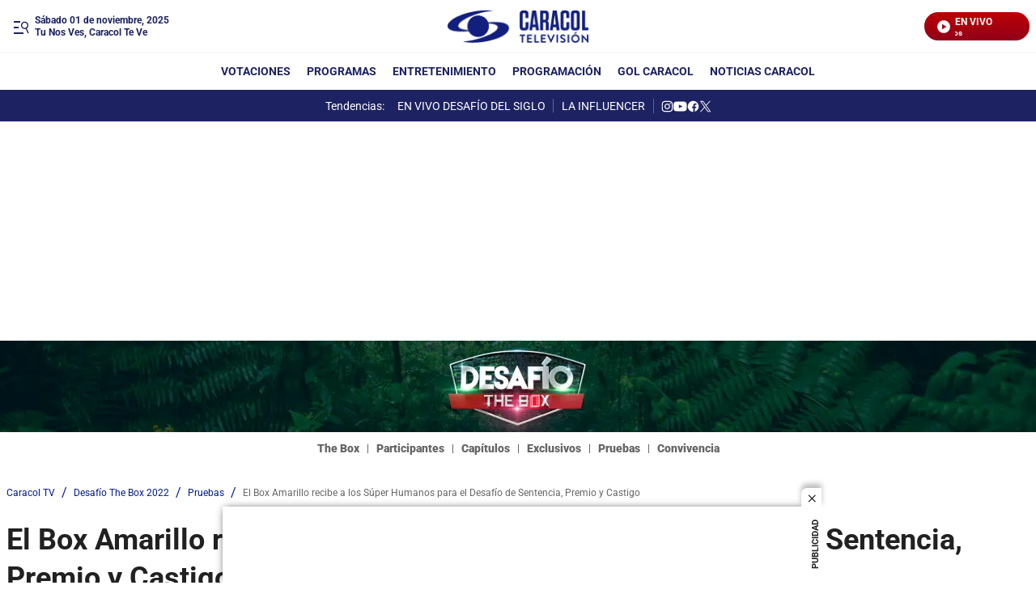

--- FILE ---
content_type: image/svg+xml;charset=UTF-8
request_url: https://www.caracoltv.com/assets/page-icons.svg
body_size: 17203
content:
<svg xmlns="http://www.w3.org/2000/svg" style="visibility:hidden;position:absolute" width="0" height="0">
    <symbol id="mono-icon-facebook" viewBox="0 0 16 16">
        <g>
            <path d="M7.9998 0.800049C4.0254 0.800049 0.799805 4.02565 0.799805 8.00005C0.799805 11.9744 4.0254 15.2 7.9998 15.2C8.02285 15.2 8.04012 15.2 8.06316 15.2V10.1773H6.32941V8.16709H8.06316V6.68677C8.06316 4.97029 9.11149 4.03141 10.6436 4.03141C11.3752 4.03141 12.0088 4.08325 12.1931 4.11205V5.90917H11.1275C10.2923 5.90917 10.131 6.30661 10.131 6.88837V8.17285H12.1182L11.859 10.1831H10.131V14.8833C13.0686 13.9674 15.1998 11.2314 15.1998 8.00005C15.1998 4.02565 11.9742 0.800049 7.9998 0.800049Z" />
        </g>
    </symbol>
    <symbol id="mono-icon-instagram" viewBox="0 0 15 16">
        <g>
            <mask>
                <path d="M0.198242 0.800049H14.6V15.2001H0.198242V0.800049Z"/>
            </mask>
            <path d="M7.39914 0.800049C5.44344 0.800049 5.19853 0.807252 4.43018 0.843269C3.66363 0.878085 3.14019 0.99934 2.68218 1.17762C2.20856 1.36191 1.80698 1.60802 1.4066 2.0084C1.00681 2.40879 0.760099 2.81037 0.576415 3.28399C0.398134 3.742 0.276278 4.26484 0.241462 5.03199C0.206646 5.80034 0.198242 6.04525 0.198242 8.00095C0.198242 9.95664 0.206646 10.2016 0.241462 10.9699C0.276278 11.7365 0.398134 12.2599 0.576415 12.7179C0.760099 13.1915 1.00681 13.5931 1.4066 13.9935C1.80698 14.3933 2.20856 14.64 2.68218 14.8237C3.14019 15.002 3.66363 15.1238 4.43018 15.1586C5.19853 15.1934 5.44344 15.2018 7.39914 15.2018C9.35483 15.2018 9.60035 15.1934 10.3681 15.1586C11.1346 15.1238 11.6587 15.002 12.1161 14.8237C12.5897 14.64 12.9913 14.3933 13.3917 13.9935C13.7921 13.5931 14.0382 13.1915 14.2225 12.7179C14.4001 12.2599 14.522 11.7365 14.5568 10.9699C14.5922 10.2016 14.6 9.95664 14.6 8.00095C14.6 6.04525 14.5922 5.79974 14.5568 5.03199C14.522 4.26544 14.4007 3.7414 14.2225 3.28399C14.0382 2.81037 13.7921 2.40879 13.3917 2.0084C12.9913 1.60802 12.5897 1.36191 12.1161 1.17762C11.6581 0.99994 11.1353 0.878085 10.3681 0.843269C9.59975 0.807252 9.35483 0.800049 7.39914 0.800049ZM7.39914 2.09724C9.32182 2.09724 9.54992 2.10445 10.3093 2.13926C11.0116 2.17108 11.3928 2.28873 11.6461 2.38718C11.9822 2.51804 12.2223 2.67411 12.4745 2.92562C12.7266 3.17774 12.8826 3.41785 13.0129 3.754C13.1114 4.00732 13.229 4.38909 13.2608 5.09082C13.2956 5.85016 13.3028 6.07827 13.3028 8.00095C13.3028 9.92363 13.2956 10.1511 13.2608 10.9105C13.229 11.6128 13.1114 11.994 13.0129 12.2479C12.882 12.584 12.726 12.8242 12.4745 13.0763C12.2223 13.3278 11.9822 13.4839 11.6461 13.6147C11.3928 13.7132 11.011 13.8308 10.3093 13.8626C9.54992 13.8968 9.32242 13.9047 7.39914 13.9047C5.47646 13.9047 5.24895 13.8968 4.48961 13.8626C3.78729 13.8302 3.40611 13.7126 3.15219 13.6147C2.81604 13.4839 2.57593 13.3278 2.32382 13.0757C2.0723 12.8236 1.91623 12.5834 1.78537 12.2473C1.68692 11.994 1.56927 11.6128 1.53746 10.9105C1.50324 10.1511 1.49544 9.92363 1.49544 8.00095C1.49544 6.07827 1.50324 5.85016 1.53746 5.09082C1.56987 4.38849 1.68752 4.00732 1.78537 3.754C1.91623 3.41785 2.0723 3.17774 2.32442 2.92562C2.57653 2.67351 2.81664 2.51744 3.15279 2.38718C3.40611 2.28873 3.78729 2.17108 4.48961 2.13926C5.24895 2.10445 5.47646 2.09724 7.39914 2.09724Z"/>
            <path d="M7.39984 10.4015C6.07443 10.4015 4.99934 9.32705 4.99934 8.00044C4.99934 6.67503 6.07383 5.60054 7.40044 5.60054C8.72585 5.60054 9.80034 6.67503 9.80034 8.00104C9.80034 9.32645 8.72585 10.4015 7.39984 10.4015ZM7.39984 4.30274C5.35771 4.30274 3.70215 5.9589 3.70215 8.00044C3.70215 10.0432 5.35771 11.6987 7.39984 11.6987C9.44198 11.6987 11.0975 10.0432 11.0975 8.00104C11.0975 5.9589 9.44198 4.30334 7.39984 4.30334V4.30274ZM12.1084 4.15688C12.1084 4.6341 11.7212 5.02127 11.244 5.02127C10.7668 5.02127 10.3796 4.6341 10.3796 4.15688C10.3796 3.67966 10.7668 3.29248 11.244 3.29248C11.7212 3.29248 12.1084 3.67966 12.1084 4.15688Z" />
        </g>
    </symbol>
    <symbol id="mono-icon-youtube" viewBox="0 0 20 16">
        <g>
          <path d="M9.79922 0.800049C0.364019 0.800049 0.199219 1.61735 0.199219 8.00005C0.199219 14.3827 0.364019 15.2 9.79922 15.2C19.2344 15.2 19.3992 14.3835 19.3992 8.00005C19.3992 1.61735 19.2344 0.800049 9.79922 0.800049ZM12.876 8.31236L8.56562 10.2721C8.18802 10.4423 7.87922 10.2521 7.87922 9.84661V6.15348C7.87922 5.74884 8.18802 5.55696 8.56562 5.72717L12.876 7.68694C13.2536 7.85955 13.2536 8.13975 12.876 8.31156V8.31236Z" />
        </g>
    </symbol>
    <symbol id="mono-icon-youtube-footer" width="74" height="16" viewBox="0 0 74 16">
            <path d="M22.8085 2.56087C22.5477 1.59226 21.784 0.828541 20.8154 0.567761C19.0458 0.102081 11.9675 0.102081 11.9675 0.102081C11.9675 0.102081 4.88914 0.102081 3.11955 0.567761C2.15094 0.828541 1.38723 1.59226 1.12645 2.56087C0.660767 4.33045 0.660767 8 0.660767 8C0.660767 8 0.660767 11.6882 1.12645 13.4391C1.38723 14.4078 2.15094 15.1715 3.11955 15.4322C4.88914 15.8979 11.9675 15.8979 11.9675 15.8979C11.9675 15.8979 19.0458 15.8979 20.8154 15.4322C21.784 15.1715 22.5477 14.4078 22.8085 13.4391C23.2742 11.6696 23.2742 8 23.2742 8C23.2742 8 23.2742 4.31182 22.8085 2.56087ZM9.69495 11.4088V4.62849L15.5811 8.01863L9.69495 11.4088Z"/>
            <path d="M35.2466 14.6685C34.7996 14.3705 34.4829 13.9048 34.2966 13.2528C34.1103 12.6195 34.0172 11.7627 34.0172 10.7195V9.28526C34.0172 8.22351 34.129 7.36666 34.3339 6.71471C34.5574 6.06276 34.8927 5.59708 35.3397 5.29904C35.8054 5.00101 36.4015 4.85199 37.1466 4.85199C37.8917 4.85199 38.4691 5.00101 38.9162 5.29904C39.3632 5.59708 39.6799 6.08138 39.8848 6.71471C40.0897 7.34803 40.2014 8.20488 40.2014 9.28526V10.7195C40.2014 11.7813 40.1083 12.6195 39.9034 13.2715C39.6985 13.9048 39.3818 14.3891 38.9348 14.6871C38.4877 14.9852 37.873 15.1342 37.1093 15.1342C36.3456 15.1342 35.7123 14.9852 35.2652 14.6871L35.2466 14.6685ZM37.7613 13.1225C37.8917 12.8058 37.9475 12.2656 37.9475 11.5391V8.44703C37.9475 7.7392 37.8917 7.21764 37.7613 6.88235C37.6309 6.54706 37.426 6.39805 37.1093 6.39805C36.7927 6.39805 36.5878 6.56569 36.476 6.88235C36.3456 7.21764 36.2897 7.7392 36.2897 8.44703V11.5391C36.2897 12.2656 36.3456 12.8058 36.476 13.1225C36.5878 13.4391 36.8113 13.6068 37.1279 13.6068C37.4446 13.6068 37.6681 13.4391 37.7799 13.1225H37.7613Z" />
            <path d="M69.6138 10.7382V11.2411C69.6138 11.8744 69.6138 12.3587 69.6696 12.6754C69.7069 12.9921 69.7814 13.2342 69.9118 13.3646C70.0236 13.5136 70.2098 13.5881 70.4706 13.5881C70.7314 13.5881 71.0294 13.4578 71.1598 13.197C71.2902 12.9362 71.3461 12.5078 71.3647 11.8931L73.2833 12.0048C73.2833 12.098 73.2833 12.2097 73.2833 12.3587C73.2833 13.2715 73.0412 13.9607 72.5382 14.4077C72.0353 14.8548 71.3275 15.0783 70.4147 15.0783C69.502 15.0783 68.552 14.7244 68.105 14.0352C67.6579 13.346 67.4344 12.2842 67.4344 10.8313V9.09899C67.4344 7.60882 67.6579 6.52844 68.1236 5.83924C68.5893 5.15003 69.3716 4.81474 70.4706 4.81474C71.5696 4.81474 71.8304 4.96376 72.2402 5.24317C72.65 5.52258 72.9294 5.96963 73.097 6.54707C73.2647 7.14314 73.3392 7.96274 73.3392 9.00586V10.7009H69.5951L69.6138 10.7382ZM69.8932 6.5657C69.7814 6.71472 69.7069 6.93824 69.6696 7.2549C69.6324 7.57156 69.6138 8.05587 69.6138 8.70782V9.41565H71.253V8.70782C71.253 8.0745 71.2343 7.59019 71.1971 7.2549C71.1598 6.91961 71.0667 6.69609 70.9549 6.5657C70.8432 6.43531 70.6569 6.3608 70.4334 6.3608C70.2098 6.3608 70.0236 6.43531 69.9118 6.5657H69.8932Z" />
            <path d="M29.8075 10.5519L27.2742 1.36871H29.4908L30.3849 5.52257C30.6084 6.54707 30.7761 7.42255 30.8878 8.149H30.9437C31.0182 7.62744 31.1859 6.77059 31.4467 5.5412L32.378 1.36871H34.5946L32.0241 10.5519V14.9479H29.8261V10.5519H29.8075Z" />
            <path d="M47.3915 5.03825V14.9665H45.6406L45.4543 13.7558H45.3984C44.9328 14.6685 44.2063 15.1342 43.2563 15.1342C42.3063 15.1342 42.12 14.9107 41.8034 14.4822C41.4867 14.0538 41.3377 13.3832 41.3377 12.4519V5.03825H43.573V12.3215C43.573 12.7685 43.6288 13.0852 43.722 13.2715C43.8151 13.4577 43.9828 13.5509 44.2063 13.5509C44.4298 13.5509 44.5788 13.495 44.7651 13.3646C44.9514 13.2528 45.0818 13.1038 45.1563 12.9175V5.03825H47.3915Z" />
            <path d="M58.8472 5.03825V14.9665H57.0963L56.91 13.7558H56.8541C56.3884 14.6685 55.662 15.1342 54.712 15.1342C53.762 15.1342 53.5757 14.9107 53.2591 14.4822C52.9424 14.0538 52.7934 13.3832 52.7934 12.4519V5.03825H55.0287V12.3215C55.0287 12.7685 55.0845 13.0852 55.1777 13.2715C55.2708 13.4577 55.4385 13.5509 55.662 13.5509C55.8855 13.5509 56.0345 13.495 56.2208 13.3646C56.4071 13.2528 56.5375 13.1038 56.612 12.9175V5.03825H58.8472Z" />
            <path d="M53.464 3.17554H51.2473V14.9479H49.068V3.17554H46.8513V1.38733H53.464V3.17554Z"/>
            <path d="M66.2422 6.62156C66.1118 5.98824 65.8883 5.54119 65.5903 5.26178C65.2922 4.98237 64.8638 4.83336 64.3423 4.83336C63.8207 4.83336 63.5413 4.94512 63.1874 5.18727C62.8335 5.4108 62.5541 5.72746 62.3678 6.1V0.865768H60.207V14.9479H62.0511L62.2746 14.0166H62.3305C62.4982 14.3518 62.759 14.6126 63.1129 14.8175C63.4668 15.0038 63.8393 15.1156 64.2678 15.1156C65.0315 15.1156 65.5717 14.7616 65.9256 14.0724C66.2795 13.3832 66.4658 12.2842 66.4658 10.8127V9.248C66.4658 8.13037 66.3913 7.27352 66.2609 6.64019L66.2422 6.62156ZM64.1932 10.6637C64.1932 11.3901 64.156 11.9489 64.1001 12.3587C64.0442 12.7685 63.9325 13.0666 63.8021 13.2342C63.6531 13.4019 63.4668 13.495 63.2433 13.495C63.0197 13.495 62.8893 13.4577 62.7403 13.3646C62.5913 13.2715 62.4609 13.1411 62.3678 12.9734V7.34802C62.4423 7.08724 62.5727 6.86372 62.759 6.67745C62.9452 6.5098 63.1501 6.41667 63.355 6.41667C63.5599 6.41667 63.7648 6.5098 63.8766 6.67745C64.007 6.86372 64.0815 7.16175 64.1374 7.57155C64.1932 7.99998 64.2119 8.59604 64.2119 9.35976V10.645L64.1932 10.6637Z" />
    </symbol>
    <symbol id="mono-icon-livesignal" style="display: block; shape-rendering: auto;" width="20px" height="20px" viewBox="0 0 100 100" preserveAspectRatio="xMidYMid">
        <g fill-rule="evenodd">
            <circle  id="ripple-radio" cx="50" cy="50" r="20" stroke="initial" stroke-width="10">
                <animate attributeName="r" to="0.1" begin="3s;ripple-radio.end+3s" repeatCount="indefinite" dur="3.571428571428571s" values="0;48" keyTimes="0;1" keySplines="0 0.2 0.8 1" calcMode="spline"></animate>
                <animate attributeName="opacity"  to="0.1" begin="3s;ripple-radio.end+3s" repeatCount="indefinite" dur="3.571428571428571s" values="1;0" keyTimes="0;1" keySplines="0.2 0 0.8 1" calcMode="spline"></animate>
            </circle>
            <circle id="center-radio"  cx="50" cy="50" r="25"/>
        </g>
    </symbol>
    <symbol id="mono-icon-pinterest" viewBox="0 0 512 512">
        <g>
            <path d="M256,32C132.3,32,32,132.3,32,256c0,91.7,55.2,170.5,134.1,205.2c-0.6-15.6-0.1-34.4,3.9-51.4
                c4.3-18.2,28.8-122.1,28.8-122.1s-7.2-14.3-7.2-35.4c0-33.2,19.2-58,43.2-58c20.4,0,30.2,15.3,30.2,33.6
                c0,20.5-13.1,51.1-19.8,79.5c-5.6,23.8,11.9,43.1,35.4,43.1c42.4,0,71-54.5,71-119.1c0-49.1-33.1-85.8-93.2-85.8
                c-67.9,0-110.3,50.7-110.3,107.3c0,19.5,5.8,33.3,14.8,43.9c4.1,4.9,4.7,6.9,3.2,12.5c-1.1,4.1-3.5,14-4.6,18
                c-1.5,5.7-6.1,7.7-11.2,5.6c-31.3-12.8-45.9-47-45.9-85.6c0-63.6,53.7-139.9,160.1-139.9c85.5,0,141.8,61.9,141.8,128.3
                c0,87.9-48.9,153.5-120.9,153.5c-24.2,0-46.9-13.1-54.7-27.9c0,0-13,51.6-15.8,61.6c-4.7,17.3-14,34.5-22.5,48
                c20.1,5.9,41.4,9.2,63.5,9.2c123.7,0,224-100.3,224-224C480,132.3,379.7,32,256,32z"></path>
        </g>
    </symbol>
    <symbol id="mono-icon-tiktok" viewBox="0 0 13 16">
        <g>
            <path d="M10.7183 3.68649C9.94003 3.18061 9.37817 2.37154 9.20302 1.42831C9.16515 1.22442 9.1444 1.01476 9.1444 0.800049H6.6603L6.6562 10.7219C6.61446 11.833 5.69701 12.7248 4.57208 12.7248C4.22252 12.7248 3.89322 12.6377 3.60348 12.4855C2.93885 12.1369 2.4841 11.4425 2.4841 10.6435C2.4841 9.49593 3.42086 8.56231 4.57208 8.56231C4.78703 8.56231 4.99305 8.59765 5.18822 8.65848V6.71744V6.13101C4.9863 6.1036 4.78124 6.08653 4.57208 6.08653C2.05107 6.08653 0 8.13073 0 10.6433C0 12.185 0.77295 13.5492 1.95192 14.3741C2.69447 14.8937 3.59793 15.2 4.57208 15.2C7.09309 15.2 9.14416 13.1559 9.14416 10.6433V5.61239C10.1183 6.30942 11.312 6.72008 12.6 6.72008V4.79587V4.24431C11.9064 4.24431 11.2601 4.03873 10.7183 3.68649Z" />
        </g>
    </symbol>
    <symbol id="mono-icon-threads" viewBox="0 0 22 25">
        <g>
            <path d="M11.1673 25H11.1598C7.42983 24.975 4.56232 23.745 2.63482 21.345C0.922324 19.2075 0.0373242 16.235 0.00732422 12.51V12.4925C0.0373242 8.765 0.922324 5.795 2.63732 3.6575C4.56232 1.255 7.43232 0.025 11.1598 0H11.1673H11.1748C14.0348 0.02 16.4273 0.755 18.2848 2.185C20.0323 3.53 21.2623 5.445 21.9398 7.88L19.8148 8.4725C18.6648 4.3475 15.7548 2.24 11.1648 2.2075C8.13483 2.23 5.84232 3.1825 4.35232 5.0375C2.95982 6.775 2.23982 9.285 2.21232 12.5C2.23982 15.715 2.95982 18.225 4.35482 19.9625C5.84482 21.82 8.13733 22.7725 11.1673 22.7925C13.8998 22.7725 15.7073 22.135 17.2098 20.6625C18.9248 18.9825 18.8948 16.92 18.3448 15.665C18.0223 14.925 17.4348 14.31 16.6423 13.8425C16.4423 15.25 15.9948 16.39 15.3048 17.25C14.3823 18.3975 13.0748 19.025 11.4198 19.115C10.1673 19.1825 8.95983 18.8875 8.02483 18.28C6.91733 17.5625 6.26982 16.4675 6.19982 15.1925C6.13232 13.9525 6.62482 12.8125 7.58483 11.9825C8.50233 11.19 9.79233 10.725 11.3173 10.6375C12.4398 10.575 13.4923 10.625 14.4623 10.785C14.3323 10.0125 14.0723 9.3975 13.6823 8.955C13.1473 8.345 12.3198 8.035 11.2248 8.0275C11.2148 8.0275 11.2048 8.0275 11.1948 8.0275C10.3148 8.0275 9.11983 8.27 8.35983 9.4025L6.52983 8.175C7.54983 6.66 9.20483 5.825 11.1948 5.825C11.2098 5.825 11.2248 5.825 11.2398 5.825C14.5673 5.845 16.5498 7.8825 16.7473 11.4375C16.8598 11.485 16.9723 11.535 17.0823 11.585C18.6348 12.315 19.7698 13.42 20.3673 14.7825C21.1973 16.68 21.2748 19.7725 18.7548 22.24C16.8273 24.125 14.4898 24.9775 11.1748 25H11.1673ZM12.2123 12.8225C11.9598 12.8225 11.7048 12.83 11.4423 12.845C9.52983 12.9525 8.33733 13.83 8.40483 15.0775C8.47483 16.385 9.91733 16.9925 11.3048 16.9175C12.5798 16.85 14.2398 16.3525 14.5198 13.0525C13.8148 12.9 13.0423 12.8225 12.2123 12.8225Z" />
        </g>
    </symbol>
    <symbol id="mono-icon-tumblr" viewBox="0 0 512 512">
        <g>
            <path d="M321.2,396.3c-11.8,0-22.4-2.8-31.5-8.3c-6.9-4.1-11.5-9.6-14-16.4c-2.6-6.9-3.6-22.3-3.6-46.4V224h96v-64h-96V48h-61.9
                c-2.7,21.5-7.5,44.7-14.5,58.6c-7,13.9-14,25.8-25.6,35.7c-11.6,9.9-25.6,17.9-41.9,23.3V224h48v140.4c0,19,2,33.5,5.9,43.5
                c4,10,11.1,19.5,21.4,28.4c10.3,8.9,22.8,15.7,37.3,20.5c14.6,4.8,31.4,7.2,50.4,7.2c16.7,0,30.3-1.7,44.7-5.1
                c14.4-3.4,30.5-9.3,48.2-17.6v-65.6C363.2,389.4,342.3,396.3,321.2,396.3z"></path>
        </g>
    </symbol>
    <symbol id="mono-icon-twitter" viewBox="0 0 15 16">
        <g>
           <path d="M8.96986 6.89747L14.3306 0.800049H13.0603L8.40555 6.09435L4.68784 0.800049H0.399902L6.02181 8.80597L0.399902 15.2H1.67029L6.5858 9.60909L10.512 15.2H14.7999L8.96955 6.89747H8.96986ZM7.22988 8.8765L6.66027 8.0793L2.12803 1.73582H4.07928L7.73685 6.85521L8.30646 7.65242L13.0609 14.3068H11.1096L7.22988 8.87681V8.8765Z" />
        </g>
    </symbol>
    <symbol id="mono-icon-whatsapp" viewBox="0 0 16 16">
        <g fill-rule="evenodd">
            <path fill-rule="evenodd" clip-rule="evenodd" d="M13.1018 2.89273C11.7482 1.54365 9.9482 0.800845 8.0302 0.800049C4.0778 0.800049 0.861405 4.00058 0.859805 7.93516C0.859005 9.19269 1.1894 10.4204 1.817 11.5023L0.799805 15.2L4.6006 14.208C5.6478 14.7769 6.827 15.0759 8.027 15.0762H8.0302C11.9818 15.0762 15.1986 11.8753 15.1998 7.94113C15.2006 6.03435 14.4554 4.24181 13.1018 2.89313V2.89273ZM8.0302 13.8713H8.0278C6.9586 13.8713 5.9098 13.5851 4.9946 13.0445L4.777 12.9159L2.5214 13.5046L3.1234 11.316L2.9818 11.0915C2.3854 10.1473 2.0702 9.05575 2.0706 7.93516C2.0718 4.66537 4.7454 2.00502 8.0326 2.00502C9.6242 2.00582 11.1206 2.62324 12.2458 3.74462C13.371 4.8656 13.9902 6.356 13.9894 7.94034C13.9878 11.2105 11.3146 13.8709 8.0302 13.8709V13.8713ZM11.299 9.42954C11.1198 9.34037 10.239 8.90926 10.0746 8.84954C9.9102 8.78983 9.791 8.76037 9.6718 8.93871C9.5526 9.11745 9.209 9.51911 9.1046 9.63773C9.0002 9.75676 8.8954 9.77149 8.7166 9.68232C8.5374 9.59315 7.9602 9.40486 7.2758 8.7974C6.7434 8.32448 6.3838 7.7409 6.279 7.56217C6.1746 7.38343 6.2678 7.2871 6.3574 7.19832C6.4378 7.11831 6.5366 6.99013 6.6262 6.88583C6.7158 6.78194 6.7454 6.7071 6.8054 6.58847C6.8654 6.46945 6.8354 6.36555 6.7906 6.27598C6.7458 6.18681 6.3878 5.30906 6.2382 4.95238C6.0926 4.60486 5.945 4.65183 5.8354 4.64626C5.731 4.64108 5.6114 4.64029 5.4918 4.64029C5.3722 4.64029 5.1782 4.68487 5.0138 4.86321C4.8494 5.04195 4.3866 5.47306 4.3866 6.35042C4.3866 7.22778 5.0286 8.07568 5.1182 8.19511C5.2078 8.31413 6.3818 10.115 8.1786 10.8873C8.6058 11.0712 8.9398 11.1807 9.2002 11.2631C9.6294 11.3988 10.0198 11.3797 10.3286 11.3339C10.6726 11.2826 11.3886 10.9024 11.5378 10.486C11.687 10.0696 11.687 9.71257 11.6422 9.63813C11.5974 9.56369 11.4778 9.51911 11.2986 9.42994V9.42914L11.299 9.42954Z" />
        </g>
    </symbol>
    <symbol id="icon-magnify" viewBox="0 0 19 19">
        <g>
            <path d="M17.6958292,15.3283133 L13.3905758,11.0230599 C14.0399524,9.95785432 14.4136288,8.70467128 14.4136288,7.36604394 C14.4136288,3.47320171 11.0402879,0.100999767 7.14744572,0.100999767 C3.25460349,0.0998608181 0.1,3.25560357 0.1,7.1484458 C0.1,11.0401488 3.47334089,14.4134897 7.36504387,14.4134897 C8.66037943,14.4134897 9.87140995,14.0614592 10.9138304,13.4519565 L15.2418689,17.7822735 C15.6656726,18.204938 16.3526448,18.204938 16.7753092,17.7822735 L17.8496289,16.7079539 C18.2722934,16.2852894 18.1184936,15.7509777 17.6958292,15.3283133 Z M2.26914592,7.1484458 C2.26914592,4.452963 4.45310218,2.26900674 7.14744572,2.26900674 C9.84292852,2.26900674 12.2444829,4.66942189 12.2444829,7.36604394 C12.2444829,10.0603875 10.0593874,12.245483 7.36504387,12.245483 C4.66956107,12.2443437 2.26914592,9.84278933 2.26914592,7.1484458 Z" id="Shape"></path>
        </g>
    </symbol>
    <symbol id="icon-search" viewBox="0 0 24 24">
        <g>
            <path fill-rule="evenodd" clip-rule="evenodd" d="M15.5 14H14.71L14.43 13.73C15.41 12.59 16 11.11 16 9.5C16 5.91 13.09 3 9.5 3C5.91 3 3 5.91 3 9.5C3 13.09 5.91 16 9.5 16C11.11 16 12.59 15.41 13.73 14.43L14 14.71V15.5L19 20.49L20.49 19L15.5 14ZM9.5 14C7.01 14 5 11.99 5 9.5C5 7.01 7.01 5 9.5 5C11.99 5 14 7.01 14 9.5C14 11.99 11.99 14 9.5 14Z" />
        </g>
    </symbol>
    <symbol id="burger-menu" viewBox="0 0 32 32">
        <g>
           <path fill-rule="evenodd" clip-rule="evenodd" d="M19 23V25H7V23H19ZM13 18H7V16H13V18ZM7 11V9H15V11H7ZM21.7393 18.6479L24.3872 24.3764L25.6602 23.7879L23.0123 18.0594C23.4004 17.8248 23.7515 17.52 24.0656 17.1449C24.3796 16.7698 24.6263 16.3385 24.8056 15.851C25.2497 14.6433 25.2073 13.4673 24.6785 12.3231C24.1496 11.1789 23.2813 10.3848 22.0735 9.94062C20.8658 9.49646 19.6898 9.53883 18.5457 10.0677C17.4015 10.5966 16.6073 11.4649 16.1631 12.6727C15.719 13.8804 15.7614 15.0563 16.2902 16.2005C16.8191 17.3447 17.6875 18.1389 18.8952 18.583C19.3827 18.7623 19.871 18.8539 20.3602 18.8577C20.8494 18.8615 21.3091 18.7915 21.7393 18.6479ZM21.8241 17.1602C21.0285 17.528 20.2152 17.559 19.3842 17.2534C18.5531 16.9478 17.9538 16.3972 17.586 15.6016C17.2182 14.8059 17.1871 13.9926 17.4927 13.1616C17.7984 12.3306 18.349 11.7312 19.1446 11.3635C19.9402 10.9957 20.7535 10.9646 21.5846 11.2702C22.4156 11.5758 23.0149 12.1265 23.3827 12.9221C23.7505 13.7177 23.7816 14.531 23.476 15.362C23.1703 16.193 22.6197 16.7924 21.8241 17.1602Z"/>
        </g>
    </symbol>
    <symbol id="close-x" viewBox="0 0 15 14">
        <g fill-rule="evenodd">
           <path d="M2.3541 14L0.954102 12.6L6.5541 7L0.954102 1.4L2.3541 0L7.9541 5.6L13.5541 0L14.9541 1.4L9.3541 7L14.9541 12.6L13.5541 14L7.9541 8.4L2.3541 14Z"/>
        </g>
    </symbol>
    <symbol id="close-xx" viewBox="0 0 25 24">
       <path d="M7.3541 19L5.9541 17.6L11.5541 12L5.9541 6.4L7.3541 5L12.9541 10.6L18.5541 5L19.9541 6.4L14.3541 12L19.9541 17.6L18.5541 19L12.9541 13.4L7.3541 19Z" />
    </symbol>

    <symbol id="icon-expand" viewBox="0 0 448 512">
        <path d="M0 180V56c0-13.3 10.7-24 24-24h124c6.6 0 12 5.4 12 12v40c0 6.6-5.4 12-12 12H64v84c0 6.6-5.4 12-12 12H12c-6.6 0-12-5.4-12-12zM288 44v40c0 6.6 5.4 12 12 12h84v84c0 6.6 5.4 12 12 12h40c6.6 0 12-5.4 12-12V56c0-13.3-10.7-24-24-24H300c-6.6 0-12 5.4-12 12zm148 276h-40c-6.6 0-12 5.4-12 12v84h-84c-6.6 0-12 5.4-12 12v40c0 6.6 5.4 12 12 12h124c13.3 0 24-10.7 24-24V332c0-6.6-5.4-12-12-12zM160 468v-40c0-6.6-5.4-12-12-12H64v-84c0-6.6-5.4-12-12-12H12c-6.6 0-12 5.4-12 12v124c0 13.3 10.7 24 24 24h124c6.6 0 12-5.4 12-12z"></path>
    </symbol>

    <svg id="icon-minus" viewBox="0 0 448 512">
        <path fill="#ffffff" d="M416 208H32c-17.67 0-32 14.33-32 32v32c0 17.67 14.33 32 32 32h384c17.67 0 32-14.33 32-32v-32c0-17.67-14.33-32-32-32z"></path>
    </svg>

    <symbol id="media-play" viewBox="0 0 32 32">
        <path d="M12.605 21.95 21.95 16l-9.345-5.95v11.9zM16 30c-1.913 0-3.722-.367-5.425-1.102a14.2 14.2 0 0 1-4.462-3.01 14.201 14.201 0 0 1-3.01-4.463A13.546 13.546 0 0 1 2 16c0-1.937.368-3.757 1.103-5.46a13.991 13.991 0 0 1 3.01-4.445 14.351 14.351 0 0 1 4.462-2.992A13.546 13.546 0 0 1 16 2c1.937 0 3.757.368 5.46 1.103a14.138 14.138 0 0 1 4.445 2.992 14.138 14.138 0 0 1 2.992 4.445C29.634 12.243 30 14.063 30 16c0 1.913-.367 3.722-1.102 5.425a14.352 14.352 0 0 1-2.993 4.462 13.991 13.991 0 0 1-4.445 3.01C19.757 29.634 17.937 30 16 30z"/>
    </symbol>

    <symbol id="media-pause" viewBox="0 0 32 32">
        <path d="M12.15 21.6h2.1V10.4h-2.1v11.2zm5.6 0h2.1V10.4h-2.1v11.2zM16 30c-1.913 0-3.722-.367-5.425-1.102a14.2 14.2 0 0 1-4.462-3.01 14.201 14.201 0 0 1-3.01-4.463A13.546 13.546 0 0 1 2 16c0-1.937.368-3.757 1.103-5.46a13.991 13.991 0 0 1 3.01-4.445 14.351 14.351 0 0 1 4.462-2.992A13.546 13.546 0 0 1 16 2c1.937 0 3.757.368 5.46 1.103a14.138 14.138 0 0 1 4.445 2.992 14.138 14.138 0 0 1 2.992 4.445C29.634 12.243 30 14.063 30 16c0 1.913-.367 3.722-1.102 5.425a14.352 14.352 0 0 1-2.993 4.462 13.991 13.991 0 0 1-4.445 3.01C19.757 29.634 17.937 30 16 30z"/>
    </symbol>

    <symbol id="media-previous"  viewBox="0 0 28 28">
        <path d="M6.417 21V7h1.75v14h-1.75zm15.166 0-10.091-7 10.091-7v14z" />
    </symbol>

    <symbol id="media-next" viewBox="0 0 28 28">
        <path d="M19.833 21V7h1.75v14h-1.75zM6.417 21V7l10.091 7-10.091 7z" />
    </symbol>

    <symbol id="media-previous-ten" viewBox="0 0 32 31">
        <path d="M16.5464 28.1346C15.0831 28.1346 13.7119 27.858 12.433 27.3046C11.1541 26.7513 10.0389 25.9988 9.08734 25.0473C8.1358 24.0957 7.38336 22.9805 6.83003 21.7016C6.27668 20.4227 6 19.0516 6 17.5882H7.73546C7.73546 20.0135 8.59764 22.0883 10.322 23.8126C12.0464 25.537 14.1212 26.3992 16.5464 26.3992C18.9716 26.3992 21.0464 25.537 22.7708 23.8126C24.4952 22.0883 25.3574 20.0135 25.3574 17.5882C25.3574 15.163 24.4952 13.0882 22.7708 11.3638C21.0464 9.63945 18.9673 8.77727 16.5334 8.77727H16.1921L17.9456 10.5307L16.7056 11.745L12.8701 7.8967L16.7313 4.04839L17.9712 5.26269L16.1587 7.04181H16.5464C18.0098 7.04181 19.3809 7.31848 20.6598 7.87184C21.9387 8.42517 23.0539 9.17761 24.0055 10.1291C24.957 11.0807 25.7095 12.1959 26.2628 13.4748C26.8161 14.7537 27.0928 16.1249 27.0928 17.5882C27.0928 19.0516 26.8161 20.4227 26.2628 21.7016C25.7095 22.9805 24.957 24.0957 24.0055 25.0473C23.0539 25.9988 21.9387 26.7513 20.6598 27.3046C19.3809 27.858 18.0098 28.1346 16.5464 28.1346ZM12.8239 20.5868V15.7808H11.2989V14.5896H14.0151V20.5868H12.8239ZM16.6748 20.5868C16.4478 20.5868 16.2576 20.5101 16.1041 20.3565C15.9505 20.203 15.8738 20.0128 15.8738 19.7858V15.3906C15.8738 15.1637 15.9505 14.9734 16.1041 14.8199C16.2576 14.6664 16.4478 14.5896 16.6748 14.5896H19.7247C19.9517 14.5896 20.1419 14.6664 20.2954 14.8199C20.449 14.9734 20.5257 15.1637 20.5257 15.3906V19.7858C20.5257 20.0128 20.449 20.203 20.2954 20.3565C20.1419 20.5101 19.9517 20.5868 19.7247 20.5868H16.6748ZM17.219 19.3956H19.1805C19.2318 19.3956 19.2703 19.3828 19.296 19.3571C19.3217 19.3314 19.3345 19.2929 19.3345 19.2416V15.9349C19.3345 15.8835 19.3217 15.845 19.296 15.8194C19.2703 15.7937 19.2318 15.7808 19.1805 15.7808H17.219C17.1677 15.7808 17.1292 15.7937 17.1035 15.8194C17.0778 15.845 17.065 15.8835 17.065 15.9349V19.2416C17.065 19.2929 17.0778 19.3314 17.1035 19.3571C17.1292 19.3828 17.1677 19.3956 17.219 19.3956Z"/>
    </symbol>

    <symbol id="media-next-ten" viewBox="0 0 32 31">
        <path d="M13.6248 20.5868V15.7808H12.0999V14.5896H14.8161V20.5868H13.6248ZM17.4758 20.5868C17.2488 20.5868 17.0586 20.5101 16.9051 20.3565C16.7515 20.203 16.6748 20.0128 16.6748 19.7858V15.3906C16.6748 15.1637 16.7515 14.9734 16.9051 14.8199C17.0586 14.6664 17.2488 14.5896 17.4758 14.5896H20.5257C20.7527 14.5896 20.9429 14.6664 21.0964 14.8199C21.25 14.9734 21.3267 15.1637 21.3267 15.3906V19.7858C21.3267 20.0128 21.25 20.203 21.0964 20.3565C20.9429 20.5101 20.7527 20.5868 20.5257 20.5868H17.4758ZM18.02 19.3956H19.9815C20.0328 19.3956 20.0713 19.3828 20.097 19.3571C20.1227 19.3314 20.1355 19.2929 20.1355 19.2416V15.9349C20.1355 15.8835 20.1227 15.845 20.097 15.8194C20.0713 15.7937 20.0328 15.7808 19.9815 15.7808H18.02C17.9687 15.7808 17.9302 15.7937 17.9045 15.8194C17.8788 15.845 17.866 15.8835 17.866 15.9349V19.2416C17.866 19.2929 17.8788 19.3314 17.9045 19.3571C17.9302 19.3828 17.9687 19.3956 18.02 19.3956ZM16.5464 28.1346C15.0831 28.1346 13.7119 27.858 12.433 27.3046C11.1541 26.7513 10.0389 25.9988 9.08734 25.0473C8.1358 24.0957 7.38336 22.9805 6.83003 21.7016C6.27668 20.4227 6 19.0516 6 17.5882C6 16.1249 6.27668 14.7537 6.83003 13.4748C7.38336 12.1959 8.1358 11.0807 9.08734 10.1291C10.0389 9.17761 11.1541 8.42517 12.433 7.87184C13.7119 7.31848 15.0831 7.04181 16.5464 7.04181H16.8673L15.1216 5.26269L16.3615 4.04839L20.2227 7.8967L16.3872 11.745L15.1472 10.5307L16.9341 8.77727H16.5464C14.1212 8.77727 12.0464 9.63945 10.322 11.3638C8.59764 13.0882 7.73546 15.163 7.73546 17.5882C7.73546 20.0135 8.59764 22.0883 10.322 23.8126C12.0464 25.537 14.1212 26.3992 16.5464 26.3992C18.9716 26.3992 21.0464 25.537 22.7708 23.8126C24.4952 22.0883 25.3574 20.0135 25.3574 17.5882H27.0928C27.0928 19.0516 26.8161 20.4227 26.2628 21.7016C25.7095 22.9805 24.957 24.0957 24.0055 25.0473C23.0539 25.9988 21.9387 26.7513 20.6598 27.3046C19.3809 27.858 18.0098 28.1346 16.5464 28.1346Z"/>
    </symbol>

    <symbol id="media-unmuted" width="28" height="28" viewBox="0 0 30 26">
        <path d="M16.5333 16.3333L14.6667 14.4666L18.1333 11L14.6667 7.53331L16.5333 5.66665L20 9.13331L23.4667 5.66665L25.3333 7.53331L21.8667 11L25.3333 14.4666L23.4667 16.3333L20 12.8666L16.5333 16.3333ZM0 15V6.99998H5.33333L12 0.333313V21.6666L5.33333 15H0Z"/>
    </symbol>

    <symbol id="media-muted" width="28" height="28" viewBox="0 0 28 28">
        <path d="M14.6667 23.6333V20.9C16.6667 20.3222 18.2778 19.2111 19.5 17.5667C20.7222 15.9222 21.3333 14.0555 21.3333 11.9667C21.3333 9.87777 20.7222 8.0111 19.5 6.36665C18.2778 4.72221 16.6667 3.6111 14.6667 3.03332V0.299988C17.4222 0.92221 19.6667 2.31665 21.4 4.48332C23.1333 6.64999 24 9.14443 24 11.9667C24 14.7889 23.1333 17.2833 21.4 19.45C19.6667 21.6167 17.4222 23.0111 14.6667 23.6333ZM0 16V7.99999H5.33333L12 1.33332V22.6667L5.33333 16H0ZM14.6667 17.3333V6.59999C15.7111 7.08888 16.5278 7.82221 17.1167 8.79999C17.7056 9.77777 18 10.8444 18 12C18 13.1333 17.7056 14.1833 17.1167 15.15C16.5278 16.1167 15.7111 16.8444 14.6667 17.3333Z"/>
    </symbol>
    <symbol id="media-sound" width="28" height="28" viewBox="0 0 28 28">
        <path d="M16.333 24.18v-1.81c1.886-.544 3.427-1.589 4.623-3.135 1.196-1.546 1.794-3.3 1.794-5.264 0-1.964-.593-3.724-1.78-5.28-1.185-1.555-2.731-2.595-4.637-3.12V3.762c2.411.545 4.375 1.765 5.892 3.66 1.517 1.897 2.275 4.08 2.275 6.549 0 2.47-.758 4.652-2.275 6.548s-3.48 3.116-5.892 3.66zM3.5 17.5v-7h4.667L14 4.667v18.666L8.167 17.5H3.5zm12.25 1.4V9.07c1.07.331 1.92.954 2.552 1.867.632.914.948 1.935.948 3.063a5.16 5.16 0 0 1-.962 3.033A4.78 4.78 0 0 1 15.75 18.9z" />
    </symbol>
    <symbol id="arrow-thick" width="12" height="21" viewBox="0 0 12 21">
        <path d="M0 2.467 7.417 10.5 0 18.532 2.283 21 12 10.5 2.283 0 0 2.467z"/>
    </symbol>
    <symbol id="arrow-news" width="10" height="15" viewBox="0 0 10 15">
        <path d="M2.35033 14.5462L1.16699 13.3629L6.65033 7.87956L1.16699 2.39622L2.35033 1.21289L9.01699 7.87956L2.35033 14.5462Z"/>
        <path d="M2.35033 14.5462L2.17355 14.723L2.35033 14.8998L2.5271 14.723L2.35033 14.5462ZM1.16699 13.3629L0.990215 13.1861L0.813439 13.3629L0.990216 13.5397L1.16699 13.3629ZM6.65033 7.87956L6.8271 8.05633L7.00388 7.87956L6.8271 7.70278L6.65033 7.87956ZM1.16699 2.39622L0.990215 2.21945L0.813439 2.39622L0.990215 2.573L1.16699 2.39622ZM2.35033 1.21289L2.5271 1.03611L2.35033 0.859337L2.17355 1.03611L2.35033 1.21289ZM9.01699 7.87956L9.19377 8.05633L9.37055 7.87956L9.19377 7.70278L9.01699 7.87956ZM2.5271 14.3694L1.34377 13.1861L0.990216 13.5397L2.17355 14.723L2.5271 14.3694ZM1.34377 13.5397L6.8271 8.05633L6.47355 7.70278L0.990215 13.1861L1.34377 13.5397ZM6.8271 7.70278L1.34377 2.21945L0.990215 2.573L6.47355 8.05633L6.8271 7.70278ZM1.34377 2.573L2.5271 1.38967L2.17355 1.03611L0.990215 2.21945L1.34377 2.573ZM2.17355 1.38967L8.84022 8.05633L9.19377 7.70278L2.5271 1.03611L2.17355 1.38967ZM8.84022 7.70278L2.17355 14.3694L2.5271 14.723L9.19377 8.05633L8.84022 7.70278Z"/>
    </symbol>
    <symbol id="chevron" viewBox="0 0 100 100">
        <g>
            <path
                d="M22.4566257,37.2056786 L-21.4456527,71.9511488 C-22.9248661,72.9681457 -24.9073712,72.5311671 -25.8758148,70.9765924 L-26.9788683,69.2027424 C-27.9450684,67.6481676 -27.5292733,65.5646602 -26.0500598,64.5484493 L20.154796,28.2208967 C21.5532435,27.2597011 23.3600078,27.2597011 24.759951,28.2208967 L71.0500598,64.4659264 C72.5292733,65.4829232 72.9450684,67.5672166 71.9788683,69.1217913 L70.8750669,70.8956413 C69.9073712,72.4502161 67.9241183,72.8848368 66.4449048,71.8694118 L22.4566257,37.2056786 Z"
                id="Transparent-Chevron"
                transform="translate(22.500000, 50.000000) rotate(90.000000) translate(-22.500000, -50.000000) "></path>
        </g>
    </symbol>
    <symbol id="chevron-menu" viewBox="0 0 8 12">
         <path transform="rotate(270 6 6)" fill-rule="evenodd" clip-rule="evenodd" d="M6 7.66669L0.5 2.16669L1.7925 0.874186L6 5.07252L10.2075 0.874185L11.5 2.16669L6 7.66669Z" />
    </symbol>
    <symbol id="arrow-modal" viewBox="0 0 24 24">
        <path d="M7.4 15.6499L6 14.2499L12 8.24994L18 14.2499L16.6 15.6499L12 11.0499L7.4 15.6499Z"/>
    </symbol>
    <symbol id="close-modal" viewBox="0 0 20 20">
        <path d="M13.6 5L10 8.6L6.4 5L5 6.4L8.6 10L5 13.6L6.4 15L10 11.4L13.6 15L15 13.6L11.4 10L15 6.4L13.6 5ZM10 -8.74228e-07C11.3833 -7.53293e-07 12.6833 0.2625 13.9 0.7875C15.1167 1.3125 16.175 2.025 17.075 2.925C17.975 3.825 18.6875 4.88333 19.2125 6.1C19.7375 7.31667 20 8.61667 20 10C20 11.3833 19.7375 12.6833 19.2125 13.9C18.6875 15.1167 17.975 16.175 17.075 17.075C16.175 17.975 15.1167 18.6875 13.9 19.2125C12.6833 19.7375 11.3833 20 10 20C8.61667 20 7.31667 19.7375 6.1 19.2125C4.88333 18.6875 3.825 17.975 2.925 17.075C2.025 16.175 1.3125 15.1167 0.787501 13.9C0.262501 12.6833 7.53293e-07 11.3833 8.74228e-07 10C9.95163e-07 8.61667 0.262502 7.31666 0.787502 6.1C1.3125 4.88333 2.025 3.825 2.925 2.925C3.825 2.025 4.88333 1.3125 6.1 0.787499C7.31667 0.2625 8.61667 -9.95163e-07 10 -8.74228e-07Z" fill="#212121"/>
    </symbol>
    <symbol id="player-signs" viewBox="0 0 12 10">
        <g>
            <path d="M0 10V8H8V10H0ZM0 6V4H12V6H0ZM0 2V0H12V2H0Z"/>
        </g>
    </symbol>
    <symbol id="player-arrow-signs" viewBox="0 0 12 8">
        <g>
            <path d="M10.6 0.350061L12 1.75006L6 7.75006L5.24537e-07 1.75006L1.4 0.35006L6 4.95006L10.6 0.350061Z"/>
        </g>
    </symbol>
    <symbol id="play-arrow" viewBox="0 0 17 17">
        <path d="M11.8,8.2c0,0.1-0.2,0.2-0.2,0.2L7.4,11c-0.3,0.2-0.6,0.1-0.6-0.3V5.8c0-0.4,0.3-0.5,0.6-0.3L11.6,8 C11.6,8,11.8,8.1,11.8,8.2z"/>
    </symbol>
    <symbol id="filter" viewBox="0 0 16 12">
        <path d="M0 2V0h16v2H0zm2.4 5V5h11.2v2H2.4zm2.4 5v-2h6.4v2H4.8z"></path>
    </symbol>
    <symbol id="icon-refresh" viewBox="0 0 18 18">
        <g fill-rule="evenodd">
            <path d="M4.516 13.224c-2.262-2.432-2.222-6.244.128-8.611.962-.969 2.164-1.547 3.414-1.736L7.989.8c-1.755.213-3.452.996-4.797 2.351C.043 6.321.005 11.44 3.069 14.682l-1.741 1.752 5.51.301-.015-5.834-2.307 2.323zm6.647-11.959l.015 5.834 2.307-2.322c2.262 2.434 2.222 6.246-.128 8.611-.961.969-2.164 1.547-3.414 1.736l.069 2.076c1.755-.213 3.452-.996 4.798-2.35 3.148-3.172 3.186-8.291.122-11.531l1.741-1.754-5.51-.3z"/>
        </g>
    </symbol>
    <symbol id="point-menu" width="6" height="20" viewBox="0 0 6 20">
        <path fill-rule="evenodd" d="M3.001 7.8C1.786 7.8.8 8.785.8 10c0 1.215.986 2.2 2.201 2.2S5.2 11.215 5.2 10c0-1.215-.984-2.2-2.199-2.2zm0-2.6C4.216 5.2 5.2 4.214 5.2 3 5.2 1.786 4.216.8 3.001.8 1.786.8.8 1.785.8 3c0 1.215.986 2.2 2.201 2.2zm0 9.6C1.786 14.8.8 15.785.8 17c0 1.215.986 2.2 2.201 2.2S5.2 18.215 5.2 17c0-1.215-.984-2.2-2.199-2.2z"/>
    </symbol>
    <symbol id="icon-live-signal-open" viewBox="0 0 12 12">
        <path d="M1.5 10.5V6.5H2.5V8.8L8.8 2.5H6.5V1.5H10.5V5.5H9.5V3.2L3.2 9.5H5.5V10.5H1.5Z" fill="white"></path>
    </symbol>
    <symbol id="icon-link-live-programming" viewBox="0 0 10 10">
        <path d="M3.58766 2.87887L5.00188 1.46465C5.49096 0.975573 6.08021 0.731031 6.76964 0.731032C7.45907 0.731031 8.04833 0.975573 8.53741 1.46465C9.02649 1.95374 9.27103 2.54299 9.27103 3.23242C9.27103 3.92185 9.02649 4.51111 8.53741 5.00019L7.1232 6.4144L6.41609 5.7073L7.8303 4.29308C8.12493 3.99845 8.27224 3.6449 8.27224 3.23242C8.27224 2.81994 8.12493 2.46639 7.8303 2.17176C7.53567 1.87713 7.18212 1.72982 6.76964 1.72982C6.35716 1.72982 6.00361 1.87713 5.70898 2.17176L4.29477 3.58598L3.58766 2.87887ZM6.06254 3.23242L6.76964 3.93953L3.94121 6.76796L3.23411 6.06085L6.06254 3.23242ZM2.88055 3.58598L3.58766 4.29308L2.17345 5.7073C1.87882 6.00192 1.73151 6.35548 1.73151 6.76796C1.73151 7.18043 1.87882 7.53399 2.17345 7.82862C2.46808 8.12324 2.82163 8.27056 3.23411 8.27056C3.64659 8.27056 4.00014 8.12324 4.29477 7.82862L5.70898 6.4144L6.41609 7.12151L5.00188 8.53572C4.51279 9.0248 3.92354 9.26935 3.23411 9.26935C2.54468 9.26935 1.95542 9.0248 1.46634 8.53572C0.977259 8.04664 0.732717 7.45738 0.732718 6.76796C0.732718 6.07853 0.977259 5.48927 1.46634 5.00019L2.88055 3.58598Z" fill="white"></path>
    </symbol>
    <symbol id="icon-load" viewBox="0 0 26 26">
        <g>
            <circle cx="13.6" cy="3" r="3"/>
            <circle cx="13.6" cy="24.2" r="1.8"/>
            <circle cx="6.1" cy="6.1" r="2.7"/>
            <circle cx="21.1" cy="21.1" r="1.5"/>
            <circle cx="3" cy="13.6" r="2.4"/>
            <circle cx="24.2" cy="13.6" r="1.2"/>
            <path d="M4.6,19.6c-0.8,0.8-0.8,2.2,0,3c0.8,0.8,2.2,0.8,3,0c0.8-0.8,0.8-2.2,0-3C6.8,18.7,5.5,18.7,4.6,19.6z"/>
            <circle cx="21.1" cy="6.1" r="0.9"/>
        </g>
    </symbol>
    <symbol id="icon-live-close-signal" viewBox="0 0 21 17">
        <path d="M18.1299 16.5C18.6823 16.5 19.1552 16.3042 19.5486 15.9125C19.942 15.5208 20.1387 15.05 20.1387 14.5V7.5H18.1299V14.5H2.05979V2.5H11.0992V0.5H2.05979C1.50738 0.5 1.03448 0.695833 0.641098 1.0875C0.247715 1.47917 0.0510254 1.95 0.0510254 2.5V14.5C0.0510254 15.05 0.247715 15.5208 0.641098 15.9125C1.03448 16.3042 1.50738 16.5 2.05979 16.5H18.1299ZM4.99761 13L3.56636 11.575L6.67995 8.5H4.06855V6.5H10.0948V12.5H8.08608V9.925L4.99761 13ZM20.1387 5.5V0.5H13.108V5.5H20.1387Z" fill="white"></path>
    </symbol>
    <symbol id="icon-calendar" viewBox="0 0 20 20">
        <g fill-rule="evenodd">
            <path d="M17.778 2.222h-1.111v2.222h-3.334V2.222H6.667v2.222H3.333V2.222h-1.11C.998 2.222 0 3.222 0 4.444v13.334C0 19 .999 20 2.222 20h15.556C19 20 20 19 20 17.778V4.444c0-1.222-1-2.222-2.222-2.222zm0 15.556H2.222v-8.89h15.556v8.89zM6.11 0H3.89v3.889H6.11V0zm10 0H13.89v3.889h2.222V0z" transform="translate(-20 -2364) translate(10 2331) translate(10 33)"/>
        </g>
    </symbol>
    <symbol id="icon-article" viewBox="0 0 24 24">
        <rect width="24" height="24" rx="6" />
        <path d="M18.2222 5.77778V18.2222H5.77778V5.77778H18.2222ZM18.2222 4H5.77778C4.8 4 4 4.8 4 5.77778V18.2222C4 19.2 4.8 20 5.77778 20H18.2222C19.2 20 20 19.2 20 18.2222V5.77778C20 4.8 19.2 4 18.2222 4Z" fill="white"/>
        <path d="M13.7778 16.4444H7.5556V14.6667H13.7778V16.4444ZM16.4445 12.8889H7.5556V11.1111H16.4445V12.8889ZM16.4445 9.33332H7.5556V7.55554H16.4445V9.33332Z" fill="white"/>
    </symbol>
    <symbol id="icon-video" viewBox="0 0 24 24">
        <rect width="24" height="24" rx="6" />
        <path d="M9.75 16.05L16.05 12L9.75 7.95V16.05ZM12 21C10.755 21 9.585 20.7638 8.49 20.2912C7.395 19.8187 6.4425 19.1775 5.6325 18.3675C4.8225 17.5575 4.18125 16.605 3.70875 15.51C3.23625 14.415 3 13.245 3 12C3 10.755 3.23625 9.585 3.70875 8.49C4.18125 7.395 4.8225 6.4425 5.6325 5.6325C6.4425 4.8225 7.395 4.18125 8.49 3.70875C9.585 3.23625 10.755 3 12 3C13.245 3 14.415 3.23625 15.51 3.70875C16.605 4.18125 17.5575 4.8225 18.3675 5.6325C19.1775 6.4425 19.8187 7.395 20.2912 8.49C20.7638 9.585 21 10.755 21 12C21 13.245 20.7638 14.415 20.2912 15.51C19.8187 16.605 19.1775 17.5575 18.3675 18.3675C17.5575 19.1775 16.605 19.8187 15.51 20.2912C14.415 20.7638 13.245 21 12 21ZM12 19.2C14.01 19.2 15.7125 18.5025 17.1075 17.1075C18.5025 15.7125 19.2 14.01 19.2 12C19.2 9.99 18.5025 8.2875 17.1075 6.8925C15.7125 5.4975 14.01 4.8 12 4.8C9.99 4.8 8.2875 5.4975 6.8925 6.8925C5.4975 8.2875 4.8 9.99 4.8 12C4.8 14.01 5.4975 15.7125 6.8925 17.1075C8.2875 18.5025 9.99 19.2 12 19.2Z" fill="white"/>
    </symbol>
    <symbol id="icon-audio" viewBox="0 0 20 20">
        <g>
            <path d="M0 6v6h4l5 5V1L4 6H0zm7-.17v6.34L4.83 10H2V8h2.83L7 5.83zM13.5 9A4.5 4.5 0 0 0 11 4.97v8.05c1.48-.73 2.5-2.25 2.5-4.02zM11 .23v2.06c2.89.86 5 3.54 5 6.71s-2.11 5.85-5 6.71v2.06c4.01-.91 7-4.49 7-8.77 0-4.28-2.99-7.86-7-8.77z"/>
        </g>
    </symbol>
    <symbol id="icon-closed-caption" viewBox="0 0 16 16" fill="#fff">
      <g>
        <rect width="16" height="16" rx="4" fill="#fff"/>
        <path d="M3.33333 13.3333C2.96667 13.3333 2.65278 13.2027 2.39167 12.9416C2.13056 12.6805 2 12.3666 2 12V3.99996C2 3.63329 2.13056 3.3194 2.39167 3.05829C2.65278 2.79718 2.96667 2.66663 3.33333 2.66663H12.6667C13.0333 2.66663 13.3472 2.79718 13.6083 3.05829C13.8694 3.3194 14 3.63329 14 3.99996V12C14 12.3666 13.8694 12.6805 13.6083 12.9416C13.3472 13.2027 13.0333 13.3333 12.6667 13.3333H3.33333ZM3.33333 12H12.6667V3.99996H3.33333V12ZM4.66667 9.99996H6.66667C6.85556 9.99996 7.01389 9.93607 7.14167 9.80829C7.26944 9.68052 7.33333 9.52218 7.33333 9.33329V8.66663H6.33333V8.99996H5V6.99996H6.33333V7.33329H7.33333V6.66663C7.33333 6.47774 7.26944 6.3194 7.14167 6.19163C7.01389 6.06385 6.85556 5.99996 6.66667 5.99996H4.66667C4.47778 5.99996 4.31944 6.06385 4.19167 6.19163C4.06389 6.3194 4 6.47774 4 6.66663V9.33329C4 9.52218 4.06389 9.68052 4.19167 9.80829C4.31944 9.93607 4.47778 9.99996 4.66667 9.99996ZM9.33333 9.99996H11.3333C11.5222 9.99996 11.6806 9.93607 11.8083 9.80829C11.9361 9.68052 12 9.52218 12 9.33329V8.66663H11V8.99996H9.66667V6.99996H11V7.33329H12V6.66663C12 6.47774 11.9361 6.3194 11.8083 6.19163C11.6806 6.06385 11.5222 5.99996 11.3333 5.99996H9.33333C9.14444 5.99996 8.98611 6.06385 8.85833 6.19163C8.73056 6.3194 8.66667 6.47774 8.66667 6.66663V9.33329C8.66667 9.52218 8.73056 9.68052 8.85833 9.80829C8.98611 9.93607 9.14444 9.99996 9.33333 9.99996Z" fill="#000"/>
      </g>
    </symbol>
    <symbol id="icon-gallery" viewBox="0 0 20 20">
        <g>
            <path d="M18 2v12H6V2h12m0-2H6C4.9 0 4 .9 4 2v12c0 1.1.9 2 2 2h12c1.1 0 2-.9 2-2V2c0-1.1-.9-2-2-2zM9.5 9.67l1.69 2.26 2.48-3.1L17 13H7l2.5-3.33zM0 4v14c0 1.1.9 2 2 2h14v-2H2V4H0z"/>
        </g>
    </symbol>
    <symbol id="icon-correct" viewBox="0 0 16 16">
        <rect id="Rectangle-Copy-3" fill="#A8CE82" x="0" y="0" width="16" height="16" rx="8"></rect>
        <g transform="translate(3.000000, 2.611111)" fill="#FFFFFF">
            <path d="M3.78142857,9.99866667 C3.47071429,9.99866667 3.17642857,9.86333333 2.98785714,9.63 L0.435714286,6.48266667 C0.103571429,6.074 0.19,5.492 0.628571429,5.182 C1.06785714,4.87066667 1.69142857,4.95266667 2.02357143,5.362 L3.70285714,7.43133333 L7.925,1.10333333 C8.21571429,0.668666667 8.83,0.535333333 9.29714286,0.806666667 C9.76357143,1.07733333 9.90714286,1.65066667 9.61571429,2.08666667 L4.62714286,9.56 C4.45428571,9.82066667 4.155,9.98333333 3.82714286,9.99733333 C3.81142857,9.99866667 3.79714286,9.99866667 3.78142857,9.99866667 Z" id="Path"></path>
        </g>
    </symbol>
    <symbol id="list-cta" viewBox="0 0 24 25">
        <path d="M14 18.5L12.6 17.05L16.15 13.5H4V11.5H16.15L12.6 7.95L14 6.5L20 12.5L14 18.5Z" />
    </symbol>
    <symbol id="list-icon-caracoltv" viewBox="0 0 32 12">
        <rect width="32" height="12" rx="6"  fill="currentColor" />
    </symbol>
    <symbol id="list-icon-lakalle" viewBox="0 0 26 54">
        <path d="M26 53.9977C25.1428 47.9282 23.188 42.4324 20.156 37.5932C17.8683 33.9434 15.0061 30.734 11.6139 27.9931L25.8074 0.0245348H6.01727C5.90442 0.0151882 5.79272 0 5.67759 0H0C0 1.92774 0 1.89502 0 4.23167V49.7683C0 52.1061 2.47847e-05 51.5816 0 54H5.85997C5.87593 54 5.89075 53.9965 5.90556 53.9965H25.9989L26 53.9977Z" fill="currentColor" />
    </symbol>
    <symbol id="icon-playlist" viewBox="0 0 19 15">
        <path d="M1 10C0.716667 10 0.479167 9.90417 0.2875 9.7125C0.0958333 9.52083 0 9.28333 0 9C0 8.71667 0.0958333 8.47917 0.2875 8.2875C0.479167 8.09583 0.716667 8 1 8H7C7.28333 8 7.52083 8.09583 7.7125 8.2875C7.90417 8.47917 8 8.71667 8 9C8 9.28333 7.90417 9.52083 7.7125 9.7125C7.52083 9.90417 7.28333 10 7 10H1ZM1 6C0.716667 6 0.479167 5.90417 0.2875 5.7125C0.0958333 5.52083 0 5.28333 0 5C0 4.71667 0.0958333 4.47917 0.2875 4.2875C0.479167 4.09583 0.716667 4 1 4H11C11.2833 4 11.5208 4.09583 11.7125 4.2875C11.9042 4.47917 12 4.71667 12 5C12 5.28333 11.9042 5.52083 11.7125 5.7125C11.5208 5.90417 11.2833 6 11 6H1ZM1 2C0.716667 2 0.479167 1.90417 0.2875 1.7125C0.0958333 1.52083 0 1.28333 0 1C0 0.716667 0.0958333 0.479167 0.2875 0.2875C0.479167 0.0958333 0.716667 0 1 0H11C11.2833 0 11.5208 0.0958333 11.7125 0.2875C11.9042 0.479167 12 0.716667 12 1C12 1.28333 11.9042 1.52083 11.7125 1.7125C11.5208 1.90417 11.2833 2 11 2H1ZM13.775 14.475C13.6917 14.525 13.6083 14.55 13.525 14.55C13.4417 14.55 13.3583 14.5333 13.275 14.5C13.1917 14.4667 13.125 14.4125 13.075 14.3375C13.025 14.2625 13 14.175 13 14.075V7.925C13 7.825 13.025 7.7375 13.075 7.6625C13.125 7.5875 13.1917 7.53333 13.275 7.5C13.3583 7.46667 13.4417 7.45 13.525 7.45C13.6083 7.45 13.6917 7.475 13.775 7.525L18.375 10.575C18.4583 10.625 18.5167 10.6875 18.55 10.7625C18.5833 10.8375 18.6 10.9167 18.6 11C18.6 11.0833 18.5833 11.1625 18.55 11.2375C18.5167 11.3125 18.4583 11.375 18.375 11.425L13.775 14.475Z" />
    </symbol>
    <symbol id="icon-playlist-remove" viewBox="0 0 18 16">
       <path d="M11.4 16L10 14.6L12.6 12L10 9.4L11.4 8L14 10.6L16.6 8L18 9.4L15.4 12L18 14.6L16.6 16L14 13.4L11.4 16ZM0 10V8H7V10H0ZM0 6V4H11V6H0ZM0 2V0H11V2H0Z" />
    </symbol>
    <symbol id="icon-play-video" width="36" height="36" viewBox="0 0 36 36" fill="none">
        <circle cx="18" cy="18" r="17" fill="black" fill-opacity="0.6" stroke="white" stroke-width="2"/>
        <path d="M22.8694 17.9421C22.8694 18.2194 22.6148 18.4188 22.6148 18.4188L15.4682 23.3373C14.9473 23.7167 14.5216 23.4357 14.5216 22.7168V13.1663C14.5216 12.4457 14.9473 12.1665 15.4691 12.5449L22.6157 17.4653C22.6148 17.4653 22.8694 17.6647 22.8694 17.9421Z" fill="white"/>
    </symbol>
    <symbol id="icon-share" viewBox="0 0 25 17">
        <path d="M23.7139 7.85352L16 14.2822V10.5H12.2002C6.99493 10.5 3.94374 12.0342 2.18848 13.6299C1.84397 13.9431 1.55162 14.2572 1.30371 14.5596C1.51181 13.5735 1.86083 12.3965 2.44727 11.2236C3.16761 9.78295 4.24021 8.35744 5.83984 7.29102C7.43635 6.22668 9.58749 5.5 12.5 5.5H16V1.55371L23.7139 7.85352Z" stroke="currentColor" />
    </symbol>
    <symbol id="icon-share-alt" viewBox="0 0 21 8">
        <path d="M0.5 7.13586C1.3 5.0192 2.61666 3.32336 4.45 2.04836C6.28333 0.773364 8.33333 0.135864 10.6 0.135864C12.1167 0.135864 13.5542 0.435864 14.9125 1.03586C16.2708 1.63586 17.4667 2.48586 18.5 3.58586L18.5 0.135864L20.5 0.135864L20.5 7.13586L13.5 7.13586L13.5 5.13586L17.2 5.13586C16.35 4.18586 15.3542 3.44836 14.2125 2.92336C13.0708 2.39836 11.8667 2.13586 10.6 2.13586C8.9 2.13586 7.3375 2.58586 5.9125 3.48586C4.4875 4.38586 3.40833 5.60253 2.675 7.13586L0.5 7.13586Z" fill="currentColor" />
    </symbol>
    <symbol id="mono-icon-facebook-alt" viewBox="0 0 7 13">
        <path d="M2.35147 11.4922V7.36263H0.770952C0.688893 7.36263 0.610195 7.33003 0.55217 7.27201C0.494146 7.21399 0.461548 7.13529 0.461548 7.05323V5.41992C0.461548 5.33786 0.494146 5.25916 0.55217 5.20114C0.610195 5.14311 0.688893 5.11051 0.770952 5.11051H2.34522V3.52943C2.30756 3.15449 2.35245 2.77584 2.47673 2.4201C2.60101 2.06435 2.80167 1.74013 3.06462 1.4702C3.32757 1.20027 3.64643 0.991187 3.9988 0.85763C4.35117 0.724074 4.7285 0.669285 5.10431 0.697111H6.4214C6.50424 0.696949 6.58382 0.729358 6.64298 0.787347C6.70214 0.845336 6.73613 0.924257 6.73762 1.00708V2.39003C6.73584 2.47271 6.70174 2.5514 6.64263 2.60924C6.58352 2.66708 6.5041 2.69946 6.4214 2.69944H5.59822C4.70918 2.69944 4.5383 3.12068 4.5383 3.74005V5.10995H6.65189C6.69582 5.10849 6.73954 5.11662 6.78001 5.13377C6.82047 5.15093 6.85672 5.17669 6.88622 5.20927C6.91572 5.24185 6.93777 5.28047 6.95083 5.32243C6.9639 5.3644 6.96766 5.40871 6.96186 5.45228L6.77055 7.09183C6.76096 7.16693 6.72418 7.23591 6.66716 7.28571C6.61014 7.33551 6.53684 7.36267 6.46114 7.36207H4.55135V11.4916C4.55243 11.5646 4.53884 11.637 4.51139 11.7046C4.48395 11.7722 4.44321 11.8336 4.39159 11.8852C4.33996 11.9368 4.27851 11.9774 4.21088 12.0048C4.14324 12.0322 4.07079 12.0457 3.99783 12.0446H2.89817C2.82579 12.0448 2.75408 12.0306 2.68723 12.0028C2.62039 11.975 2.55975 11.9342 2.50885 11.8827C2.45796 11.8313 2.41783 11.7702 2.39081 11.703C2.36378 11.6359 2.35041 11.5646 2.35147 11.4922Z" />
    </symbol>
</svg>


--- FILE ---
content_type: text/javascript
request_url: https://caracoltv.brightspotcdn.com/resource/00000170-1bb9-d093-affc-bff94caa0000/4584.95eecb2fec2c2bf871fc.js
body_size: 643
content:
"use strict";(self.webpackChunkbrightspot_theme_default=self.webpackChunkbrightspot_theme_default||[]).push([[4584],{4584:function(t,e,l){l.r(e),l.d(e,{default:function(){return r}});class r extends HTMLElement{connectedCallback(){let t=this.getAttribute("data-toggle"),e=this.querySelectorAll('[data-toggle-trigger="'+t+'"]'),l=this;this.handleToggle=function(t){t.preventDefault();let e=this.getAttribute("data-toggle-trigger"),r="data-toggle-in";e&&(l.getAttribute(r)===e?(document.body.removeAttribute(r),l.removeAttribute(r,e)):(document.body.setAttribute(r,e),l.setAttribute(r,e)))},e.forEach((t=>t.addEventListener("click",this.handleToggle,!0)))}disconnectedCallback(){this.querySelectorAll("[data-toggle-trigger]").forEach((t=>t.removeEventListener("click",this.handleToggle,!0)))}}}}]);

--- FILE ---
content_type: application/javascript; charset=utf-8
request_url: https://fundingchoicesmessages.google.com/f/AGSKWxX-1pg2pyu5KP9JtOWaE2uKjzcA7V9i8y-sg0DeMT8eXQNo2U-kKqbF3FSPEEG1DHNKL0FxYLwW35Tyo9sfA7eWOz96P0W5dKv6hDusxppdDAODBrWkI1CKs2Vx9AMKqiHJ3JgcLw==?fccs=W251bGwsbnVsbCxudWxsLG51bGwsbnVsbCxudWxsLFsxNzYyMDU4MDE1LDU0MjAwMDAwMF0sbnVsbCxudWxsLG51bGwsW251bGwsWzcsNl0sbnVsbCxudWxsLG51bGwsbnVsbCxudWxsLG51bGwsbnVsbCxudWxsLG51bGwsMV0sImh0dHBzOi8vd3d3LmNhcmFjb2x0di5jb20vZGVzYWZpby10aGUtYm94L3BydWViYXMvZWwtYm94LWFtYXJpbGxvLXJlY2liZS1hLWxvcy1zdXBlci1odW1hbm9zLXBhcmEtZWwtZGVzYWZpby1kZS1zZW50ZW5jaWEtcHJlbWlvLXktY2FzdGlnby1wcjMwIixudWxsLFtbOCwiTkVyZndJSGNkSzQiXSxbOSwiZW4tVVMiXSxbMTYsIlsxLDEsMV0iXSxbMTksIjIiXSxbMTcsIlswXSJdLFsyNCwiIl0sWzI5LCJmYWxzZSJdXV0
body_size: 125
content:
if (typeof __googlefc.fcKernelManager.run === 'function') {"use strict";this.default_ContributorServingResponseClientJs=this.default_ContributorServingResponseClientJs||{};(function(_){var window=this;
try{
var ap=function(a){this.A=_.t(a)};_.u(ap,_.J);var bp=function(a){this.A=_.t(a)};_.u(bp,_.J);bp.prototype.getWhitelistStatus=function(){return _.F(this,2)};var cp=function(a){this.A=_.t(a)};_.u(cp,_.J);var dp=_.Tc(cp),ep=function(a,b,c){this.B=a;this.j=_.A(b,ap,1);this.l=_.A(b,_.Ak,3);this.F=_.A(b,bp,4);a=this.B.location.hostname;this.G=_.Cg(this.j,2)&&_.O(this.j,2)!==""?_.O(this.j,2):a;a=new _.Lg(_.Bk(this.l));this.C=new _.Wg(_.q.document,this.G,a);this.console=null;this.o=new _.Xo(this.B,c,a)};
ep.prototype.run=function(){if(_.O(this.j,3)){var a=this.C,b=_.O(this.j,3),c=_.Yg(a),d=new _.Rg;b=_.hg(d,1,b);c=_.D(c,1,b);_.bh(a,c)}else _.Zg(this.C,"FCNEC");_.Zo(this.o,_.A(this.l,_.we,1),this.l.getDefaultConsentRevocationText(),this.l.getDefaultConsentRevocationCloseText(),this.l.getDefaultConsentRevocationAttestationText(),this.G);_.$o(this.o,_.F(this.F,1),this.F.getWhitelistStatus());var e;a=(e=this.B.googlefc)==null?void 0:e.__executeManualDeployment;a!==void 0&&typeof a==="function"&&_.Do(this.o.D,
"manualDeploymentApi")};var fp=function(){};fp.prototype.run=function(a,b,c){var d;return _.v(function(e){d=dp(b);(new ep(a,d,c)).run();return e.return({})})};_.Ek(7,new fp);
}catch(e){_._DumpException(e)}
}).call(this,this.default_ContributorServingResponseClientJs);
// Google Inc.

//# sourceURL=/_/mss/boq-content-ads-contributor/_/js/k=boq-content-ads-contributor.ContributorServingResponseClientJs.en_US.NErfwIHcdK4.es5.O/d=1/exm=ad_blocking_detection_executable,kernel_loader,loader_js_executable/ed=1/rs=AJlcJMwh9a1OCIE8KcAjVm7dONmVEb7Hjw/m=cookie_refresh_executable
__googlefc.fcKernelManager.run('\x5b\x5b\x5b7,\x22\x5b\x5bnull,\\\x22caracoltv.com\\\x22,\\\x22AKsRol9H3a8-Yeh9JL1DbSMxI6cMXP2rzk5OPZYvDiApaORpiOrG7TxEJclNsIJiosYxpOpMW1x0NbHE1VJkpX2b4HZBkn-dALkaDZFMHpji4eSTB3zMEbMa5-CB_kfUlAQgjvCg-yoHCx4KwUHlYl3AbKlDJFNL8Q\\\\u003d\\\\u003d\\\x22\x5d,null,\x5b\x5bnull,null,null,\\\x22https:\/\/fundingchoicesmessages.google.com\/f\/AGSKWxUN8RYdeLqreA5IhynrG8QIhSbUZD1gMu2ZqPy3pEcbsqJd-xODllfxkbPcr9FFzGoE0XG9p5-W9U9zJvy-u7RG1ey33Os7twgOm6OH6HYy8rXbwhC6TBSbtvc0_R0cd8kknIdj5w\\\\u003d\\\\u003d\\\x22\x5d,null,null,\x5bnull,null,null,\\\x22https:\/\/fundingchoicesmessages.google.com\/el\/AGSKWxUVPNiyEgr63qlv2dBy2qGk2IBBWPu_3IyiUcLQVyGIozUiWp_XcsGAI4Q664OtxAlYZbLagsCM1VorFJmB5qMVibZp1Nito0GyXAeNP92TX5T4j4-CdTLpmpMwi36TJdZyPS5tIA\\\\u003d\\\\u003d\\\x22\x5d,null,\x5bnull,\x5b7,6\x5d,null,null,null,null,null,null,null,null,null,1\x5d\x5d,\x5b3,1\x5d\x5d\x22\x5d\x5d,\x5bnull,null,null,\x22https:\/\/fundingchoicesmessages.google.com\/f\/AGSKWxVBsCgFJ7bKHoNsSstP1m59NFvc4xHKkXSqaRaXpVDPhM1Wbp4YqOeBt5WT6ZbzrBpStTuwnpOFtV12tmmvOY1RbM4KMI99nww3_s1tGuccLGduB2JfOOrnH4v5-xTMpTlpVAzCyw\\u003d\\u003d\x22\x5d\x5d');}

--- FILE ---
content_type: application/javascript; charset=utf-8
request_url: https://fundingchoicesmessages.google.com/f/AGSKWxWAyk4PJ44wM3CyfsTGQ5Mq_nzeWNVKnD5d55MQlhb3K1LcNlnHiB6MS3KtXVoaehW73InQH_Lan0vajNPIbNi8j4Js-FcU4f4-yXn5MDgQ-adz02aOHWiPhE7SrxvfhXaBZCk0CG2OzCNVGyMGRBAURFql6yB46Tq1d-WqsRnU23dE3NsXjRO4DVGF/__728x90&/adunits./adcash-/ad-350x350-/imlive5.
body_size: -1284
content:
window['4a766e7f-8bd7-4b44-b09f-401507f3f38b'] = true;